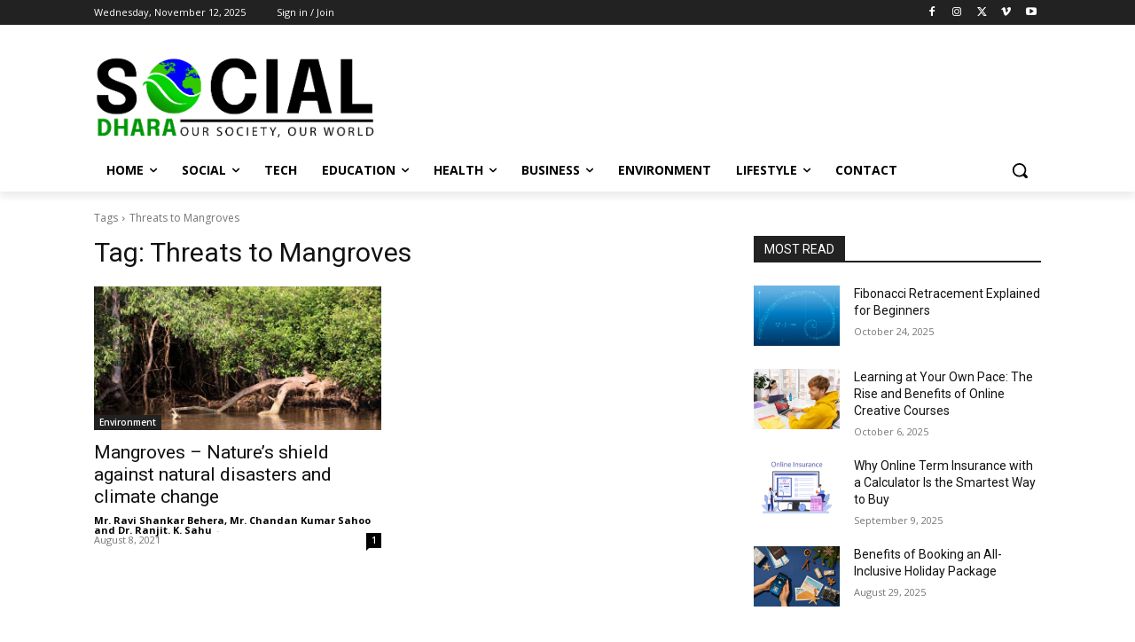

--- FILE ---
content_type: text/html; charset=utf-8
request_url: https://www.google.com/recaptcha/api2/aframe
body_size: 268
content:
<!DOCTYPE HTML><html><head><meta http-equiv="content-type" content="text/html; charset=UTF-8"></head><body><script nonce="eddKX_9CjXqjaXXvhGme_A">/** Anti-fraud and anti-abuse applications only. See google.com/recaptcha */ try{var clients={'sodar':'https://pagead2.googlesyndication.com/pagead/sodar?'};window.addEventListener("message",function(a){try{if(a.source===window.parent){var b=JSON.parse(a.data);var c=clients[b['id']];if(c){var d=document.createElement('img');d.src=c+b['params']+'&rc='+(localStorage.getItem("rc::a")?sessionStorage.getItem("rc::b"):"");window.document.body.appendChild(d);sessionStorage.setItem("rc::e",parseInt(sessionStorage.getItem("rc::e")||0)+1);localStorage.setItem("rc::h",'1763245117836');}}}catch(b){}});window.parent.postMessage("_grecaptcha_ready", "*");}catch(b){}</script></body></html>